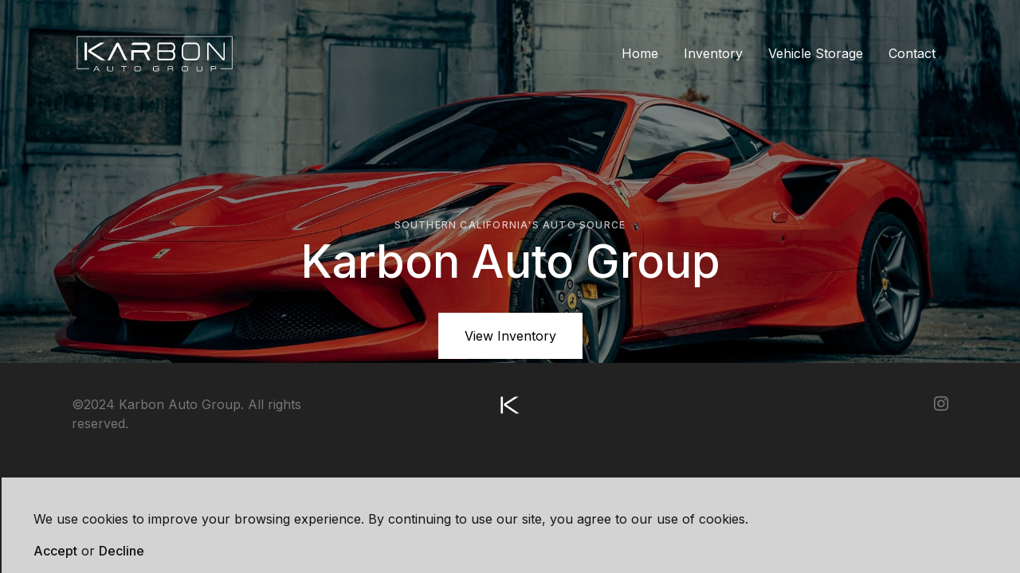

--- FILE ---
content_type: text/html; charset=utf-8
request_url: https://karbonautogroup.com/
body_size: 8826
content:


<!DOCTYPE html>

<html class="h-100" lang="en">
    <head>
        
        <meta charset="utf-8">
        <meta http-equiv="x-ua-compatible" content="ie=edge">
        <title>
            Karbon Auto Group | Karbon Auto Group
        </title>
        <meta name="viewport" content="width=device-width, initial-scale=1.0">
        <meta name="description" content="Located in Southern California, Karbon Auto Group specializes in cars ranging from classics to exotics.">
        <meta name="keywords" content="">
        <meta name="author" content="Karbon Auto Group">
        <link rel="icon"
              type="image/png"
              href="https://cdn.karbonautogroup.com/static/images/favicons/favicon-light.png">
        <meta name="theme-color" content="#000000">
        
            <meta property="og:url" content="https://karbonautogroup.com/" />
            <meta property="og:title" content="Karbon Auto Group" />
            <meta property="og:description" content="Located in Southern California, Karbon Auto Group specializes in cars ranging from classics to exotics." />
            <meta property="og:image" content="" />
        
        
            <link rel="stylesheet" href="https://cdn.karbonautogroup.com/static/CACHE/css/output.47cc86e00130.css" type="text/css">
        
        
<style>
  .hero-image {
    display: none;
    opacity: 0;
    transition: opacity 1s ease-in-out;
  }
  .show {
    display: block;
    opacity: 1;
  }
</style>

        
            <script src="https://cdn.karbonautogroup.com/static/CACHE/js/output.3664d531974f.js" defer></script>
        
    </head>
    <body class="d-flex flex-column h-100">
        
        
            <nav class="navbar navbar-expand-lg navbar-sticky navbar-dark">
                <div class="container">
                    <a href="https://karbonautogroup.com" class="navbar-brand">
                        <img src="https://cdn.karbonautogroup.com/static/images/karbon-logo-dark.svg"
                             alt="Karbon Auto Group"
                             width="208"
                             height="56">
                    </a>
                    
    <ul class="navbar-nav navbar-nav-secondary order-lg-3">
        
        <li class="nav-item d-none d-md-block">
          <a href="/" class="nav-link">Home</a>
        </li>
        
        <li class="nav-item d-none d-md-block">
          <a href="/inventory" class="nav-link">Inventory</a>
        </li>
        
        <li class="nav-item d-none d-md-block">
          <a href="/storage/" class="nav-link">Vehicle Storage</a>
        </li>
        
        <li class="nav-item d-none d-md-block">
          <a href="/contact/" class="nav-link">Contact</a>
        </li>
        
        <li class="nav-item d-block d-md-none">
          <a class="nav-link nav-icon" data-bs-toggle="offcanvas" href="#offcanvasNav" role="button"
            aria-controls="offcanvasNav">
            <span class="bi bi-list"></span>
          </a>
        </li>
      </ul>
                </div>
            </nav>
        
        <div class="offcanvas offcanvas-end"
             tabindex="-1"
             id="offcanvasNav"
             aria-labelledby="offcanvasNavLabel">
            <div class="offcanvas-header">
                <h5 class="offcanvas-title" id="offcanvasNavLabel">Menu</h5>
                <button type="button"
                        class="btn-close text-reset"
                        data-bs-dismiss="offcanvas"
                        aria-label="Close"></button>
            </div>
            <div class="offcanvas-body">
<ul class="nav nav-minimal" id="toc-nav">
    
    <li class="nav-item">
        <a href="/" class="nav-link fs-4">Home</a>
    </li>
    
    <li class="nav-item">
        <a href="/inventory" class="nav-link fs-4">Inventory</a>
    </li>
    
    <li class="nav-item">
        <a href="/storage/" class="nav-link fs-4">Vehicle Storage</a>
    </li>
    
    <li class="nav-item">
        <a href="/contact/" class="nav-link fs-4">Contact</a>
    </li>
    
</ul></div>
            <div class="offcanvas-footer">
                
<ul class="list-inline">
    
    <li class="list-inline-item">
        <a href="https://instagram.com/karbonautogroup" class="text-muted text-primary-hover">
            <i class="bi bi-instagram fs-lg"></i>
        </a>
    </li>
    
</ul>
            </div>
        </div>
        <div class="container">
            
        </div>
        <!-- /container -->
        
<section class="bg-black inverted overflow-hidden" data-aos="fade-in">
  <div class="d-flex flex-column py-15 min-vh-100 container foreground">
    <div class="row justify-content-center my-auto">
      <div class="col-md-8 text-center">
        <span class="eyebrow text-secondary">Southern California&#x27;s Auto Source</span>
        <h1 class="display-2 lh-sm fw-bold">Karbon Auto Group</h1>
        
        <a href="https://karbonautogroup.com/inventory" class="btn btn-white">View Inventory</a>
        
      </div>
    </div>
  </div>
  
  
  <figure class="hero-image background background-overlay " id="hero-image-0"
    style="background-image: url('https://cdn.karbonautogroup.com/media/images/lance-asper-Wl6OeSGyOf4-unsplash.width-1920.jpg');">
  </figure>
  
  
  <figure class="hero-image background background-overlay " id="hero-image-1"
    style="background-image: url('https://cdn.karbonautogroup.com/media/images/laurent-perren-NeH9w4CdmnA-unsplash.width-1920.jpg');">
  </figure>
  
  
  <figure class="hero-image background background-overlay " id="hero-image-2"
    style="background-image: url('https://cdn.karbonautogroup.com/media/images/aaron-huber-8qYE6LGHW-c-unsplash.width-1920.jpg');">
  </figure>
  
  
  <figure class="hero-image background background-overlay " id="hero-image-3"
    style="background-image: url('https://cdn.karbonautogroup.com/media/images/home-hero-ferrari.width-1920.jpg');">
  </figure>
  
  
  <figure class="hero-image background background-overlay " id="hero-image-4"
    style="background-image: url('https://cdn.karbonautogroup.com/media/images/idzard-schiphof-bhuyaZftOB8-unsplash.width-1920.jpg');">
  </figure>
  
  
  <figure class="hero-image background background-overlay " id="hero-image-5"
    style="background-image: url('https://cdn.karbonautogroup.com/media/images/nathan-mendes-m_HsFpv_Ebo-unsplash.width-1920.jpg');">
  </figure>
  
</section>


        
<footer class="mt-auto py-5 bg-dark inverse">
    <div class="container">
        <div class="row">
            <div class="col-md-4 text-center text-md-start mb-2 order-1">
                <p class="mb-0 text-muted">&copy;2024 Karbon Auto Group. All rights reserved.</p>
            </div>
            <div class="col-md-4 text-center mb-2 order-md-2">
                <a href=""
                   class="mb-3 mb-md-0 me-md-auto link-dark text-decoration-none">
                    <img src="https://cdn.karbonautogroup.com/static/images/favicons/favicon-dark.svg"
                         alt="Karbon Auto Group"
                         height="24"
                         width="24" />
                </a>
            </div>
            <div class="col-md-4 text-center text-md-end mb-2 order-3">
                
<ul class="list-inline">
    
    <li class="list-inline-item">
        <a href="https://instagram.com/karbonautogroup" class="text-muted text-primary-hover">
            <i class="bi bi-instagram fs-lg"></i>
        </a>
    </li>
    
</ul>
            </div>
        </div>
    </div>
</footer>

        
        
        
<script>
  var i = 0;
  var images = 6;
  var delay = 5000;

  function changeHero() {
      var next = document.getElementById("hero-image-" + i)
      if (i == 0) {
        var prev = document.getElementById("hero-image-" + (images - 1))
      } else {
        var prev = document.getElementById("hero-image-" + (i - 1))
      }
      if (i < images - 1) {
          i++;
      } else {
        i = 0;
      }

      next.classList.add('show');
      prev.classList.remove('show')
      setTimeout(changeHero, delay);
  }
  window.onload = changeHero();
</script>

        
        
            <script src="https://cdn.karbonautogroup.com/static/cookie_consent/cookiebar.js"></script>
            <script>
      showCookieBar({
        content: '<div class="cookie-bar alert alert-dark alert-dismissable mb-0"> <p>We use cookies to improve your browsing experience. By continuing to use our site, you agree to our use of cookies.</p> <a href="/cookies/accept/" class="cc-cookie-accept alert-link">Accept</a> or <a href="/cookies/decline/" class="cc-cookie-decline alert-link">Decline</a> </div>',
        cookie_groups: ['analytics'],
        cookie_decline: 'cookie_consent=; expires=Fri, 22 Jan 2027 01:56:12 GMT; path=/',
        beforeDeclined: function () {
          console.log('User is about to decline cookies');
        },
      });
            </script>
        
    </body>
</html>


--- FILE ---
content_type: application/javascript
request_url: https://cdn.karbonautogroup.com/static/cookie_consent/cookiebar.js
body_size: 439
content:
function evalXCookieConsent(script) {
  var src = script.getAttribute("src")
  if (src) {
      var newScript = document.createElement('script');
      newScript.src = src;
      document.getElementsByTagName("head")[0].appendChild(newScript);
  } else {
      eval(script.innerHTML);
  }
  script.remove();
}

function showCookieBar (options) {
  const defaults = {
    content: '',
    cookie_groups: [],

    cookie_decline: null, // set cookie_consent decline on client immediately
    beforeDeclined: null
  };

  const opts = Object.assign(defaults, options);
  
  const wrapper = document.createElement('div');
  wrapper.innerHTML= opts.content;
  const content = wrapper.firstChild;

  const body = document.querySelector('body');
  body.appendChild(content);
  body.classList.add('with-cookie-bar');

  document
  .querySelector(".cc-cookie-accept", content)
  .addEventListener('click', (e) => {
    e.preventDefault();
    fetch(e.target.getAttribute("href"), {method: "POST"})
    .then(() => {
      content.style.display = "none";
      body.classList.remove('with-cookie-bar');
      scripts = document.querySelectorAll("script[type='x/cookie_consent']");
      scripts.forEach( (script) => {
        if (cookie_groups.indexOf(script.getAttribute('data-varname')) != -1) {
          evalXCookieConsent(script);
        }
      });
    })  
  });

  document
  .querySelector(".cc-cookie-decline", content)
  .addEventListener('click', (e) => {
    e.preventDefault();
    if (typeof opts.beforeDeclined === "function") {
      opts.beforeDeclined();
    }
    fetch(e.target.getAttribute("href"), {method: "POST"})
    .then(() => {
      content.style.display = "none";
      body.classList.remove('with-cookie-bar');
      if (opts.cookie_decline) {
        document.cookie = opts.cookie_decline;
      }
    })  
  });
}



--- FILE ---
content_type: image/svg+xml
request_url: https://cdn.karbonautogroup.com/static/images/favicons/favicon-dark.svg
body_size: 722
content:
<?xml version="1.0" encoding="UTF-8" standalone="no"?>
<!-- Created with Inkscape (http://www.inkscape.org/) -->

<svg
   width="400"
   height="400"
   viewBox="0 0 105.83333 105.83333"
   version="1.1"
   id="svg1497"
   inkscape:export-filename="k-icon-white.svg"
   inkscape:export-xdpi="96"
   inkscape:export-ydpi="96"
   sodipodi:docname="favicon-dark.svg"
   inkscape:version="1.2.2 (b0a84865, 2022-12-01)"
   xmlns:inkscape="http://www.inkscape.org/namespaces/inkscape"
   xmlns:sodipodi="http://sodipodi.sourceforge.net/DTD/sodipodi-0.dtd"
   xmlns="http://www.w3.org/2000/svg"
   xmlns:svg="http://www.w3.org/2000/svg">
  <sodipodi:namedview
     id="namedview1499"
     pagecolor="#ffffff"
     bordercolor="#000000"
     borderopacity="0.25"
     inkscape:showpageshadow="2"
     inkscape:pageopacity="0.0"
     inkscape:pagecheckerboard="0"
     inkscape:deskcolor="#d1d1d1"
     inkscape:document-units="mm"
     showgrid="false"
     inkscape:zoom="0.59"
     inkscape:cx="206.77966"
     inkscape:cy="209.32203"
     inkscape:window-width="1467"
     inkscape:window-height="817"
     inkscape:window-x="0"
     inkscape:window-y="38"
     inkscape:window-maximized="0"
     inkscape:current-layer="layer1" />
  <defs
     id="defs1494" />
  <g
     inkscape:label="Layer 1"
     inkscape:groupmode="layer"
     id="layer1">
    <path
       d="m 33.157609,50.449464 c 0,-0.145264 0.04112,-0.423439 0.174367,-0.531642 L 100.35481,6.5659039 H 80.020751 L 22.497621,43.541446 c -2.112307,1.601049 -3.330984,4.101524 -3.351299,6.858542 -0.01645,2.760111 1.166449,5.276041 3.252683,6.914176 l 62.36576,41.964141 H 104.2603 L 33.450989,51.076876 c -0.25826,-0.200899 -0.296094,-0.479073 -0.292804,-0.627404"
       style="fill:#ffffff;fill-opacity:1;fill-rule:nonzero;stroke:none;stroke-width:0.299469"
       id="path84" />
    <path
       d="M 1.8731397,99.278305 H 13.601125 V 6.5659302 H 1.8731397 V 99.278305"
       style="fill:#ffffff;fill-opacity:1;fill-rule:nonzero;stroke:none;stroke-width:0.299469"
       id="path90" />
  </g>
</svg>


--- FILE ---
content_type: image/svg+xml
request_url: https://cdn.karbonautogroup.com/static/images/karbon-logo-dark.svg
body_size: 4823
content:
<?xml version="1.0" encoding="UTF-8" standalone="no"?>
<!-- Created with Inkscape (http://www.inkscape.org/) -->

<svg
   version="1.1"
   id="svg62"
   width="372"
   height="100"
   viewBox="0 0 372 100"
   sodipodi:docname="Karbon-Logo.eps"
   xmlns:inkscape="http://www.inkscape.org/namespaces/inkscape"
   xmlns:sodipodi="http://sodipodi.sourceforge.net/DTD/sodipodi-0.dtd"
   xmlns="http://www.w3.org/2000/svg"
   xmlns:svg="http://www.w3.org/2000/svg">
  <defs
     id="defs66" />
  <sodipodi:namedview
     id="namedview64"
     pagecolor="#ffffff"
     bordercolor="#000000"
     borderopacity="0.25"
     inkscape:showpageshadow="2"
     inkscape:pageopacity="0.0"
     inkscape:pagecheckerboard="0"
     inkscape:deskcolor="#d1d1d1"
     showgrid="false" />
  <g
     id="g70"
     inkscape:groupmode="layer"
     inkscape:label="Page 1"
     transform="matrix(1.3333333,0,0,-1.3333333,0,600)">
    <g
       id="g72"
       transform="matrix(0.1,0,0,0.1,-89.618646,177.33051)">
      <path
         d="m 3405.83,2091.8 h 195.87 v 542.26 H 988.305 V 2091.8 h 199.665"
         style="fill:none;stroke:#ffffff;stroke-width:10;stroke-linecap:butt;stroke-linejoin:miter;stroke-miterlimit:10;stroke-dasharray:none;stroke-opacity:1"
         id="path76" />
      <path
         d="m 3181.21,2233.36 -0.09,273.76 c 0,4.76 0.54,8.71 1.59,11.74 1.11,3.16 2.48,5.67 4.17,7.65 1.78,2.06 3.82,3.59 6.25,4.64 2.82,1.24 5.69,1.85 8.77,1.85 3.83,0 7.56,-0.88 11.39,-2.68 3.71,-1.74 6.96,-4.22 9.94,-7.58 l 225.9,-255.71 c 1.91,-2.16 4.84,-0.36 4.84,2.99 v 263.34 h 22.89 l 0.08,-273.76 c 0,-4.75 -0.53,-8.7 -1.59,-11.73 -1.09,-3.14 -2.44,-5.6 -4.11,-7.54 -1.82,-2.08 -3.91,-3.64 -6.39,-4.74 -2.8,-1.25 -5.64,-1.87 -8.69,-1.87 -3.83,0 -7.56,0.88 -11.39,2.68 -3.71,1.75 -6.96,4.23 -9.94,7.59 l -227.87,257.93 c -1.13,1.29 -2.87,0.21 -2.87,-1.78 v -266.78 h -22.88"
         style="fill:#ffffff;fill-opacity:1;fill-rule:nonzero;stroke:none"
         id="path78" />
      <path
         d="m 2829.51,2505.84 c -7.16,0 -14.03,-1.62 -20.43,-4.83 -6.32,-3.17 -11.92,-7.6 -16.66,-13.2 -4.75,-5.62 -8.51,-12.24 -11.19,-19.68 -2.71,-7.55 -4.08,-15.68 -4.08,-24.14 v -120.91 c 0,-8.34 1.55,-16.47 4.62,-24.15 2.83,-7.08 6.62,-13.45 11.26,-18.93 4.65,-5.49 10.05,-9.97 16.04,-13.3 6.5,-3.63 13.38,-5.47 20.44,-5.47 h 148.21 c 7.07,0 13.95,1.84 20.45,5.47 5.99,3.33 11.38,7.8 16.04,13.3 4.64,5.48 8.43,11.84 11.26,18.92 3.07,7.7 4.63,12.56 4.63,20.89 v 124.18 c 0,8.45 -1.38,16.57 -4.09,24.13 -2.68,7.47 -6.45,14.08 -11.19,19.69 -4.73,5.59 -10.33,10.03 -16.65,13.19 -6.41,3.22 -13.29,4.84 -20.45,4.84 z m 0,-272.29 c -5.22,0 -10.35,0.65 -15.22,1.94 -5.02,1.32 -9.9,3.2 -14.5,5.62 -4.66,2.43 -9.14,5.39 -13.31,8.78 -4.26,3.47 -8.27,7.33 -11.9,11.48 -7.31,8.38 -13.1,18.18 -17.15,29.1 -3.98,10.76 -6.01,22.63 -6.01,35.3 v 115.18 c 0,12.66 1.97,24.39 5.87,34.87 3.98,10.74 9.87,20.75 17.5,29.77 7.62,9 16.11,15.95 25.24,20.66 8.91,4.59 18.83,6.93 29.48,6.93 h 148.21 c 10.66,0 20.58,-2.34 29.5,-6.93 9.12,-4.71 17.6,-11.66 25.23,-20.66 7.63,-9.02 13.52,-19.03 17.51,-29.77 3.89,-10.48 5.86,-22.21 5.86,-34.87 v -115.18 c 0,-12.67 -2.03,-24.54 -6.03,-35.3 -4.05,-10.92 -9.82,-20.72 -17.15,-29.12 -3.61,-4.12 -7.61,-7.98 -11.89,-11.46 -4.17,-3.4 -8.65,-6.35 -13.3,-8.79 -4.61,-2.41 -9.48,-4.29 -14.49,-5.61 -4.88,-1.29 -10.01,-1.94 -15.24,-1.94 h -148.21"
         style="fill:#ffffff;fill-opacity:1;fill-rule:nonzero;stroke:none"
         id="path80" />
      <path
         d="m 2610.27,2429.04 c -3.23,-8.31 -8.14,-15.29 -14.58,-20.76 -6.97,-5.91 -15.45,-6.74 -25.2,-6.74 h -205.93 v 87.01 c 0,9.72 6.69,17.63 14.92,17.63 h 191.01 c 9.61,0 18.03,-3 25,-8.91 6.38,-5.41 11.29,-12.31 14.59,-20.51 3.16,-7.83 4.76,-13.68 4.76,-22.65 0,-8.87 -1.53,-17.3 -4.57,-25.07 z m -1.39,-127.52 c -1.41,-6.7 -3.6,-12.83 -6.5,-18.22 -3.28,-6.08 -7.49,-11.08 -12.55,-14.87 -5.7,-4.27 -12.2,-6.44 -19.34,-6.44 l -191.01,0.13 c -8.23,0 -14.92,7.91 -14.92,17.63 v 93.74 h 205.93 c 7.14,0 13.64,-0.71 19.35,-4.98 5.05,-3.79 9.26,-8.79 12.54,-14.87 2.91,-5.4 5.1,-11.53 6.51,-18.23 1.29,-6.15 1.94,-12.51 1.94,-18.9 0,-6.4 -0.65,-8.83 -1.95,-14.99 z m 28.47,43.54 c -2.6,9.39 -6.53,18.01 -11.67,25.64 l -8.69,12.88 8.9,12.69 c 5.24,7.5 9.05,15.63 11.62,24.87 2.64,9.48 3.97,19.37 3.97,29.39 0,7.01 -0.68,14.06 -2.02,20.95 -1.33,6.82 -3.33,13.4 -5.93,19.55 -2.54,6 -5.8,11.68 -9.66,16.85 -3.74,5.01 -8.21,9.44 -13.24,13.16 -5.09,3.76 -10.94,6.77 -17.39,8.95 -6.45,2.18 -13.8,3.28 -21.82,3.28 l -197.58,-0.24 c -19.29,0 -34.98,-18.53 -34.98,-41.3 v -91.03 -29.92 -96.03 c 0,-22.77 15.69,-41.3 34.98,-41.3 l 197.58,0.19 c 8.2,0 15.71,1.1 22.3,3.27 6.54,2.15 12.44,5.1 17.53,8.8 4.98,3.6 9.35,7.92 12.99,12.84 3.82,5.14 7.03,10.77 9.55,16.73 2.54,6.01 4.47,12.47 5.74,19.2 1.3,6.9 1.95,13.95 1.96,20.8 -0.05,10.07 -1.45,20.09 -4.14,29.78"
         style="fill:#ffffff;fill-opacity:1;fill-rule:nonzero;stroke:none"
         id="path82" />
      <path
         d="m 1220.89,2390.93 c 0,0.47 0.15,1.37 0.6,1.72 l 230.99,140.26 h -70.08 l -198.25,-119.63 c -7.28,-5.18 -11.48,-13.27 -11.55,-22.19 -0.07,-8.93 4.02,-17.07 11.21,-22.37 l 214.94,-135.77 h 67.19 L 1221.9,2388.9 c -0.89,0.65 -1.02,1.55 -1.01,2.03"
         style="fill:#ffffff;fill-opacity:1;fill-rule:nonzero;stroke:none"
         id="path84" />
      <path
         d="m 1669.34,2532.91 c -0.06,0 -0.12,0 -0.18,0 -9.79,0 -18.96,-5.58 -24.78,-15.38 l -145.71,-284.58 h 45.24 l 122.67,236.82 c 0.76,1.26 1.68,2.42 2.62,1.98 0.93,-0.01 1.89,-0.77 2.43,-1.66 l 116.73,-237.14 h 44.81 l -139.2,284.57 c -5.53,9.57 -14.74,15.32 -24.63,15.39"
         style="fill:#ffffff;fill-opacity:1;fill-rule:nonzero;stroke:none"
         id="path86" />
      <path
         d="m 2156.81,2367.35 c 16.55,3.05 27.64,10.51 28.12,10.83 28.14,18.53 32.35,52.62 32.35,71.3 0,40.34 -20.38,83.43 -77.56,83.43 l -196.63,-0.23 c -21.61,0 -39.3,-17.93 -41.94,-40.94 h 47.37 191.18 c 36.21,0 37.26,-38 37.26,-42.33 0,-12.81 -3.63,-42.58 -37.26,-42.58 h -191.18 -7.12 -40.77 l 0.04,-173.88 h 40.73 v 133.1 h 170.82 l 65.51,-133.1 h 44.8 l -65.72,134.4"
         style="fill:#ffffff;fill-opacity:1;fill-rule:nonzero;stroke:none"
         id="path88" />
      <path
         d="m 1113.07,2232.95 h 40.42 v 299.96 h -40.42 v -299.96"
         style="fill:#ffffff;fill-opacity:1;fill-rule:nonzero;stroke:none"
         id="path90" />
      <path
         d="m 1286.01,2077.69 h 54.43 l -27.06,46.93 z m 20.1,55.63 h 14.13 l 48.79,-82.4 -11.89,0.01 -10.67,18.21 h -65.38 l -10.58,-18.18 -11.82,-0.04 47.42,82.4"
         style="fill:#ffffff;fill-opacity:1;fill-rule:nonzero;stroke:none"
         id="path92" />
      <path
         d="m 1495.6,2133.32 h 10.53 v -53.82 c 0,-5.55 0.12,-9.51 0.32,-11.87 0.22,-2.35 1.16,-4.22 2.85,-5.6 1.69,-1.36 4.25,-2.05 7.69,-2.05 h 9.39 33.5 4.32 1.38 1.15 c 1.34,0 2.53,0.03 3.59,0.1 1.05,0.07 2,0.22 2.84,0.42 2.04,0.28 3.67,1.05 4.9,2.28 1.23,1.23 2.06,2.97 2.48,5.26 0.42,2.28 0.63,4.9 0.63,7.85 v 5.37 52.06 h 10.65 v -54.79 -5.28 c 0,-3.85 -0.32,-7.12 -0.96,-9.79 -0.49,-2.53 -1.89,-4.92 -4.2,-7.17 -2.33,-2.24 -5.2,-3.71 -8.65,-4.37 -3.44,-0.68 -8.01,-1 -13.7,-1 h -38.99 -5.91 c -5.47,0 -9.5,0.43 -12.06,1.32 -2.56,0.87 -4.9,2.4 -7.01,4.58 -1.83,2.04 -3.12,4.39 -3.9,7.06 -0.57,2.67 -0.84,5.97 -0.84,9.91 v 4.74 54.79"
         style="fill:#ffffff;fill-opacity:1;fill-rule:nonzero;stroke:none"
         id="path94" />
      <path
         d="m 1729.97,2133.32 h 92.74 v -9.05 h -40.89 v -73.35 h -10.54 v 73.35 h -41.31 v 9.05"
         style="fill:#ffffff;fill-opacity:1;fill-rule:nonzero;stroke:none"
         id="path96" />
      <path
         d="m 1964.45,2104 v -18.05 c 0,-5.64 0.21,-10.07 0.63,-13.3 0.42,-3.24 1.65,-5.88 3.69,-7.92 2.04,-2.04 4.5,-3.38 7.38,-4.01 1.4,-0.22 2.98,-0.4 4.74,-0.53 1.76,-0.14 3.66,-0.21 5.69,-0.21 h 3.48 32.14 2.74 c 4.78,0 8.61,0.28 11.49,0.84 2.88,0.57 5.25,1.79 7.11,3.69 1.87,1.9 3.04,4.46 3.54,7.7 0.21,1.61 0.38,3.52 0.52,5.74 0.14,2.21 0.21,4.86 0.21,7.95 v 15.18 c 0,5.54 -0.21,9.65 -0.63,12.33 -0.28,2.67 -1.32,4.88 -3.11,6.64 -1.79,1.76 -4.38,2.91 -7.75,3.48 -1.61,0.21 -3.36,0.38 -5.21,0.53 -1.86,0.13 -3.92,0.21 -6.17,0.21 h -3.05 -33.73 -6.63 -4.32 c -1.13,0 -2.92,-0.5 -5.38,-1.48 -2.53,-0.84 -4.43,-2.54 -5.69,-5.07 -1.13,-2.68 -1.69,-6.06 -1.69,-10.13 z m 21.82,29.32 h 42.26 c 4.99,0 9.39,-0.4 13.22,-1.21 3.83,-0.8 7.19,-2.66 10.07,-5.58 2.87,-2.91 4.74,-6.23 5.58,-9.96 0.29,-1.62 0.53,-3.71 0.74,-6.26 0.21,-2.57 0.32,-5.3 0.32,-8.18 v -19.8 c 0,-5.21 -0.35,-10.02 -1.06,-14.45 -0.71,-4.42 -2.39,-7.92 -5.06,-10.48 -2.66,-2.56 -6.39,-4.34 -11.17,-5.33 -2.1,-0.35 -4.44,-0.62 -7,-0.84 -2.57,-0.2 -5.22,-0.31 -7.96,-0.31 h -40.47 -2.74 c -4.56,0 -8.8,0.31 -12.7,0.95 -3.9,0.62 -7.22,2.31 -9.96,5.06 -2.74,2.73 -4.52,6.29 -5.38,10.64 -0.27,1.9 -0.52,4.3 -0.73,7.22 -0.21,2.91 -0.31,5.88 -0.31,8.9 v 16.65 c 0,8.43 0.47,14.72 1.41,18.86 0.95,4.15 3.23,7.26 6.86,9.33 3.62,2.08 7.32,3.43 11.12,4.06 1.82,0.22 3.8,0.38 5.95,0.53 2.14,0.13 4.48,0.2 7.01,0.2"
         style="fill:#ffffff;fill-opacity:1;fill-rule:nonzero;stroke:none"
         id="path98" />
      <path
         d="m 2368.31,2108.14 h -9.8 v 1.36 c 0,2.38 -0.21,4.51 -0.63,6.39 -0.28,1.82 -1.16,3.42 -2.64,4.82 -1.26,1.39 -3.09,2.33 -5.47,2.82 -1.21,0.21 -2.48,0.39 -3.85,0.53 -1.37,0.13 -2.9,0.21 -4.59,0.21 h -37.2 -3.48 c -4.35,0 -7.98,-0.23 -10.9,-0.69 -2.92,-0.46 -5.33,-1.53 -7.22,-3.22 -1.62,-1.62 -2.74,-3.76 -3.37,-6.42 -0.21,-1.27 -0.39,-2.71 -0.53,-4.32 -0.14,-1.62 -0.21,-3.45 -0.21,-5.49 v -2.53 -13.7 c 0,-6.74 0.21,-11.92 0.63,-15.53 0.42,-3.63 1.58,-6.38 3.48,-8.28 1.83,-1.62 4.21,-2.74 7.17,-3.37 1.54,-0.22 3.08,-0.4 4.63,-0.53 1.55,-0.14 3.2,-0.21 4.96,-0.21 h 3.79 34.89 c 4.98,0 8.81,0.34 11.48,1.06 2.67,0.69 4.67,2.2 6.01,4.53 0.69,1.33 1.24,2.56 1.63,3.68 0.39,1.12 0.58,2.35 0.58,3.69 0,1.27 0.04,3.21 0.16,5.85 0.1,2.64 0.15,4.23 0.15,4.8 h -42.04 v 9.06 h 53.33 v -8.14 -3.06 c 0,-5.14 -0.35,-9.67 -1.07,-13.58 -0.7,-3.9 -2.36,-7.25 -5,-10.04 -2.63,-2.78 -5.97,-4.62 -10.01,-5.54 -4.04,-0.91 -8.35,-1.37 -12.92,-1.37 h -38.56 -2.42 c -4.85,0 -9.48,0.42 -13.86,1.26 -4.39,0.85 -8.03,2.69 -10.91,5.54 -2.88,2.84 -4.73,6.54 -5.54,11.11 -0.81,4.57 -1.21,9.59 -1.21,15.07 v 17.92 c 0,5.34 0.32,10.05 0.96,14.12 0.63,4.07 2.43,7.61 5.42,10.59 2.99,2.98 6.58,4.9 10.8,5.75 4.43,0.69 9.94,1.04 16.54,1.04 h 38.16 c 5.06,0 10.01,-0.69 14.85,-2.09 4.86,-1.4 8.09,-3.43 9.7,-6.09 1.62,-2.66 2.71,-5.24 3.27,-7.76 0.28,-1.2 0.49,-2.48 0.64,-3.89 0.13,-1.4 0.2,-3.18 0.2,-5.35"
         style="fill:#ffffff;fill-opacity:1;fill-rule:nonzero;stroke:none"
         id="path100" />
      <path
         d="m 2524.7,2092.76 h 50.9 c 4.91,0 8.71,0.31 11.37,0.93 2.68,0.64 4.52,1.78 5.54,3.42 1.02,1.65 1.64,3.34 1.85,5.1 l 0.31,6.19 -0.31,6.2 c -0.21,1.82 -0.82,3.5 -1.79,5.04 -0.85,1.61 -2.64,2.78 -5.38,3.53 -2.75,0.73 -5.9,1.1 -9.48,1.1 h -3.06 -49.95 z m -10.65,40.56 h 63.13 c 5.33,0 10.38,-0.53 15.12,-1.63 4.74,-1.08 7.87,-3.03 9.38,-5.84 1.5,-2.81 2.48,-5.82 2.9,-9.05 0.28,-2.88 0.44,-4.95 0.47,-6.21 0.04,-1.26 0.05,-2.56 0.05,-3.9 v -1.15 c 0,-2.74 -0.14,-4.91 -0.42,-6.53 -0.21,-1.97 -0.77,-3.67 -1.68,-5.1 -0.91,-1.45 -2.33,-2.73 -4.22,-3.85 -1.76,-0.84 -4.04,-1.58 -6.85,-2.22 4.43,-1.19 7.73,-3.07 9.91,-5.64 2.17,-2.57 3.26,-7.3 3.26,-14.19 v -4.64 -12.45 h -10.43 v 10.43 3.37 1.37 c 0,1.39 -0.03,2.79 -0.1,4.19 -0.08,1.39 -0.25,3.12 -0.54,5.18 -0.27,2.06 -1.04,3.69 -2.31,4.87 -1.12,1.26 -2.88,2.14 -5.27,2.63 -1.13,0.21 -2.32,0.38 -3.58,0.52 -1.27,0.14 -2.58,0.21 -3.91,0.21 h -2.52 -2.22 -49.52 v -32.77 h -10.65 v 82.4"
         style="fill:#ffffff;fill-opacity:1;fill-rule:nonzero;stroke:none"
         id="path102" />
      <path
         d="m 2761.71,2104 v -18.05 c 0,-5.64 0.21,-10.07 0.63,-13.3 0.42,-3.24 1.65,-5.88 3.69,-7.92 2.04,-2.04 4.5,-3.38 7.38,-4.01 1.4,-0.22 2.98,-0.4 4.74,-0.53 1.75,-0.14 3.66,-0.21 5.69,-0.21 h 3.48 32.14 2.74 c 4.78,0 8.61,0.28 11.49,0.84 2.87,0.57 5.25,1.79 7.11,3.69 1.87,1.9 3.05,4.46 3.54,7.7 0.21,1.61 0.38,3.52 0.51,5.74 0.15,2.21 0.22,4.86 0.22,7.95 v 15.18 c 0,5.54 -0.22,9.65 -0.64,12.33 -0.27,2.67 -1.3,4.88 -3.09,6.64 -1.8,1.76 -4.39,2.91 -7.76,3.48 -1.61,0.21 -3.36,0.38 -5.21,0.53 -1.87,0.13 -3.92,0.21 -6.17,0.21 h -3.05 -33.73 -6.63 -4.33 c -1.12,0 -2.92,-0.5 -5.37,-1.48 -2.53,-0.84 -4.42,-2.54 -5.69,-5.07 -1.12,-2.68 -1.69,-6.06 -1.69,-10.13 z m 21.83,29.32 h 42.24 c 4.99,0 9.41,-0.4 13.23,-1.21 3.83,-0.8 7.19,-2.66 10.06,-5.58 2.88,-2.91 4.75,-6.23 5.59,-9.96 0.28,-1.62 0.54,-3.71 0.74,-6.26 0.22,-2.57 0.31,-5.3 0.31,-8.18 v -19.8 c 0,-5.21 -0.35,-10.02 -1.05,-14.45 -0.7,-4.42 -2.38,-7.92 -5.06,-10.48 -2.67,-2.56 -6.4,-4.34 -11.17,-5.33 -2.1,-0.35 -4.45,-0.62 -7,-0.84 -2.57,-0.2 -5.23,-0.31 -7.96,-0.31 h -40.47 -2.75 c -4.56,0 -8.79,0.31 -12.69,0.95 -3.9,0.62 -7.22,2.31 -9.96,5.06 -2.74,2.73 -4.52,6.29 -5.37,10.64 -0.29,1.9 -0.53,4.3 -0.74,7.22 -0.21,2.91 -0.32,5.88 -0.32,8.9 v 16.65 c 0,8.43 0.48,14.72 1.42,18.86 0.95,4.15 3.23,7.26 6.86,9.33 3.62,2.08 7.32,3.43 11.12,4.06 1.81,0.22 3.81,0.38 5.95,0.53 2.14,0.13 4.48,0.2 7.02,0.2"
         style="fill:#ffffff;fill-opacity:1;fill-rule:nonzero;stroke:none"
         id="path104" />
      <path
         d="m 3000.63,2133.32 h 10.52 v -53.82 c 0,-5.55 0.12,-9.51 0.32,-11.87 0.22,-2.35 1.17,-4.22 2.85,-5.6 1.69,-1.36 4.24,-2.05 7.69,-2.05 h 9.39 33.5 4.33 1.37 1.15 c 1.35,0 2.54,0.03 3.59,0.1 1.05,0.07 2,0.22 2.84,0.42 2.04,0.28 3.68,1.05 4.91,2.28 1.22,1.23 2.05,2.97 2.47,5.26 0.42,2.28 0.63,4.9 0.63,7.85 v 5.37 52.06 h 10.65 v -54.79 -5.28 c 0,-3.85 -0.32,-7.12 -0.95,-9.79 -0.5,-2.53 -1.9,-4.92 -4.22,-7.17 -2.31,-2.24 -5.2,-3.71 -8.64,-4.37 -3.44,-0.68 -8.01,-1 -13.7,-1 h -38.99 -5.91 c -5.47,0 -9.5,0.43 -12.06,1.32 -2.57,0.87 -4.9,2.4 -7.01,4.58 -1.82,2.04 -3.12,4.39 -3.9,7.06 -0.56,2.67 -0.83,5.97 -0.83,9.91 v 4.74 54.79"
         style="fill:#ffffff;fill-opacity:1;fill-rule:nonzero;stroke:none"
         id="path106" />
      <path
         d="m 3252.38,2092.65 h 50.14 c 4.29,0 7.79,0.31 10.5,0.95 2.7,0.62 4.59,1.71 5.64,3.25 0.85,1.47 1.45,3.11 1.8,4.94 l 0.31,6.51 -0.31,6.51 c -0.21,1.82 -0.74,3.5 -1.58,5.05 -0.84,1.53 -2.95,2.65 -6.32,3.36 -3.37,0.7 -6.93,1.05 -10.66,1.05 h -3.68 -45.84 z m -10.64,40.67 h 61.43 c 5.9,0 11.03,-0.43 15.38,-1.31 4.37,-0.87 7.39,-2.68 9.08,-5.41 1.47,-2.46 2.45,-5.35 2.95,-8.68 0.48,-3.33 0.74,-6.96 0.74,-10.89 v -1.36 c 0,-1.47 -0.04,-2.87 -0.11,-4.21 -0.08,-1.33 -0.21,-2.52 -0.43,-3.58 -0.14,-1.26 -0.4,-2.45 -0.79,-3.57 -0.38,-1.11 -1.03,-2.38 -1.94,-3.78 -1.48,-2.45 -4.06,-4.27 -7.75,-5.42 -3.69,-1.15 -7.96,-1.74 -12.81,-1.74 h -4.21 -50.9 v -32.45 h -10.64 v 82.4"
         style="fill:#ffffff;fill-opacity:1;fill-rule:nonzero;stroke:none"
         id="path108" />
    </g>
  </g>
</svg>
